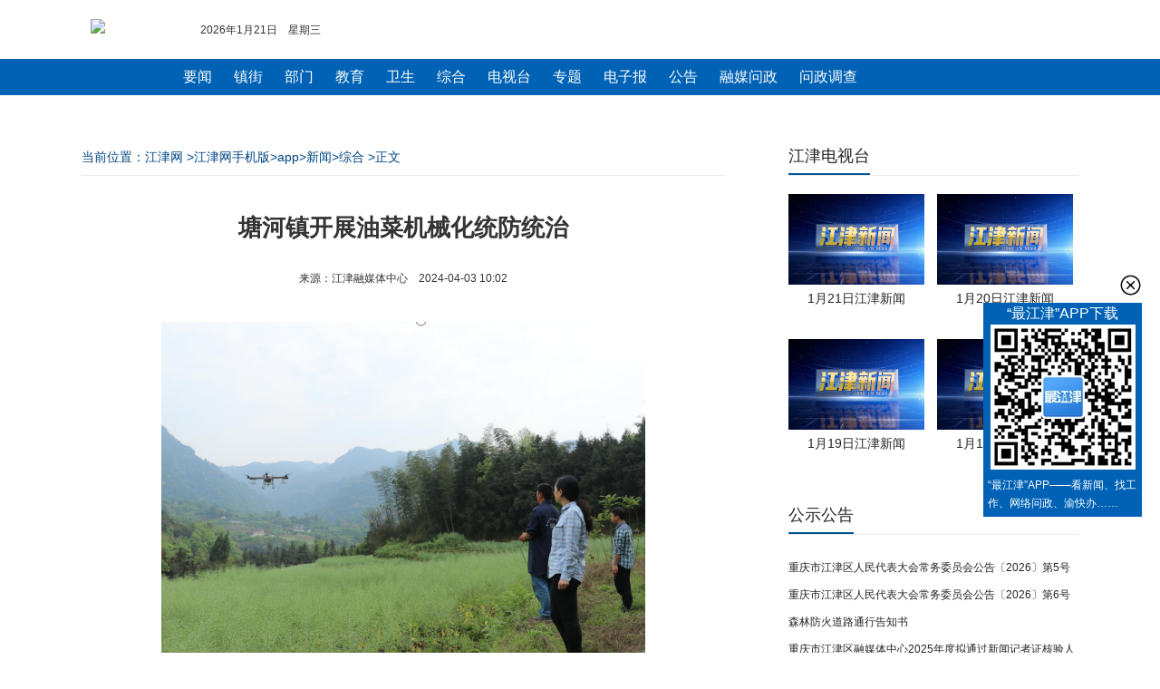

--- FILE ---
content_type: text/html; charset=utf-8
request_url: https://news.cqjjnet.com/web/aritcle/1225022581157085184/web/content_1225022581157085184.htm
body_size: 13417
content:
<!--新闻内容页202210-->
<!DOCTYPE html>
<html>
<head>
<meta http-equiv="Cache-Control" content="no-transform" />
<meta charset="utf-8">
<meta name="viewport" content="width=device-width, initial-scale=1.0, user-scalable=no"/>
<meta name="keywords" content=" " />
<meta name="description" content=" "/>
<title>
塘河镇开展油菜机械化统防统治
－

－江津网</title>

    <!-- 华龙芯统计Buried point article 开始-->
    <META name="clientId" content="1" />
        <META name="catalogsId" content="319033" />
        <META name="businessId" content="1225022581157085184" />
        <META name="title" content="塘河镇开展油菜机械化统防统治" />
        <META name="businessType" content="NEWS">
        <script type="text/javascript" src="https://res.cqnews.net/public/hlx-buried-point.js?v=1"></script>
		<FOUNDER-XY type="article" data="{'articleid':''}"><meta name="keywords" content=" " />
		<meta name="description" content=" "/>
	</FOUNDER-XY>
    <!-- 华龙芯统计Buried point article 结束-->
<!--判断PC或手机环境，并载入css-->
<script type="text/javascript" src="https://res.cqjjnet.com/res/2015/7/15/160669/loadcss.js?v=5"> </script>
<!--图片动态加载-->
<script type="text/javascript" src="https://cqjjnet.com/source/static/js/jquery.js" ></script>
<script type="text/javascript" src="https://cqjjnet.com/source/static/js/jquery.lazyload.js" ></script>

<!--修改图片样式-->
<script type="text/javascript">
  $(document).ready(function(){
  if(isPc=="false"){
	var img=$('.content img');
	img.each(function(){
		//清理所有样式
		$(this).attr("style","");
		$(this).removeAttr("width");
		$(this).removeAttr("height");

		//css宽度
		var css_width =  $(this).css('width');
		//取得原生宽度
		var imgobj = new Image();
		imgobj.src = $(this).attr('src');
		var nature_width = imgobj.width;
		if( nature_width < css_width) {
			$(this).css('width',nature_width);
		}
	})
	}
});
</script>
<style>
	.content_text video {max-width: 100%;}
</style>
</head>
<body>

<!--电脑版顶部导航/s-->
<div id="topnav">
<!--新闻通用顶部2022.10 id:406026-->
<style>
	/*头部*/
	ul, li {
		padding:0;
		margin:0;
		list-style:none
	}	
	.logo{width:111px;height:35px; float:left;padding:0 10px}
	.logo img{ border:none;}
	#meun {text-align:center; margin:0 auto; width:100%; height:40px; margin-top:5px; background:#0062b5;} 
	#meun ul{ width:900px; margin:0 auto}
	#meun li{ text-align:center;float:left;background: url(http://live.cqjjnet.com/list/news/line.gif) no-repeat left center;padding: 0 12px; font-size:16px; line-height: 40px;} 
	#meun a{color:#fff; text-decoration:none;}
	.ftop{top:0px;width:100%;  z-index:1000;_position:absolute; _bottom:auto; _top:expression(eval(document.documentElement.scrollTop,0)||0);}
	.dhtop{font-size:12px;height:45px; margin-top:15px}
	.dhtop a { font-size:12px; color:#555; }
</style>
<div class="ftop">
  <div class="dhtop"> 
    <div style="width:1100px; height:36px; line-height:36px; margin:0 auto;">
      <div class="logo"><a href="http://cqjjnet.com/" atremote="1" target="_blank"><img src="http://www.cqjjnet.com/templateRes/201807/09/400083/images/logo.png" atremote="1"/></a></div>
      <div style="width:150px;float:left;text-align:left;">
        <script language="javascript">
            var enabled = 0;
            var today = new Date();
            var week;
            if (today.getDay()==1) week = "一";
            else if (today.getDay()==2) week = "二";
            else if (today.getDay()==3) week = "三";
            else if (today.getDay()==4) week = "四";
            else if (today.getDay()==5) week = "五";
            else if (today.getDay()==6) week = "六";
            else if (today.getDay()==0) week = "日";
            date = (today.getFullYear()) + "年" + (today.getMonth()+1) + "月" + today.getDate() + "日　星期" + week;
            document.write(date);
            </script>
      </div>
      <div style="width:670px;float:left;text-align:right;padding-right:6px;">
       <!--站内搜索-->
　　  </div>
      <div style="clear:both;font-size:0;line-height:0;"></div>
    </div>
  </div> 
      <div id="meun">
         <ul>                
              <li style="background:none" ><a href="http://news.cqjjnet.com/html/col95569.htm" target="_blank">要闻</a></li>   
              <li> <a href="http://news.cqjjnet.com/html/col95552.htm" target="_blank">镇街</a></li>
              <li><a href="http://news.cqjjnet.com/html/col117649.htm" target="_blank">部门</a></li>
              <li><a href="http://news.cqjjnet.com/html/col95586.htm" target="_blank">教育</a> </li>   
              <li><a href="http://news.cqjjnet.com/html/col117648.htm" target="_blank">卫生</a></li>
              <li><a href="http://news.cqjjnet.com/col166607.htm" target="_blank">综合</a></li>
              <li><a href="http://v.cqjjnet.com/html/col95617.htm" target="_blank">电视台</a> </li>
              <li><a href="http://zt.cqjjnet.com/html/col104568.htm" target="_blank">专题</a></li>
              <li><a href="http://epaper.cqjjnet.com/" target="_blank">电子报</a></li>
              <li><a href="http://news.cqjjnet.com/col100708.htm" target="_blank">公告</a> </li>     
              <li><a href="https://zx.jjqrmt.cn/#/wenzheng" target="_blank">融媒问政</a></li>
              <li><a href="http://v.cqjjnet.com/html/col327469.htm" target="_blank">问政调查</a></li>
         </ul>
      </div>

  <div style="clear:both;font-size:0;line-height:0; height:8px; background-color:#FFFFFF"></div>
</div>


</div>

<!-- 手机版顶部 -->
<div id="mobile-top">
	<!-- 新闻手机通用顶部202210 -->
<meta name="viewport" content="width=device-width, initial-scale=1.0, user-scalable=no"/>
<style>
	
	/* log */
	.mbtop-box{height: 55px;border-bottom: 2px solid #f3f3f3;display: flex;justify-content: space-between; box-shadow: 0 0 0.18rem 0 rgb(133 141 154 / 21%);}
	.mbtop-log{width: 100px;margin-top: 15px;margin-left: 15px;}
	.mbtop-log-img{width: 100%;}
	.mbtop-more{width: 25px;height: 25px; margin-top:16px;margin-right: 20px;}
	.mbtop-more-img{width: 100%;}
	
</style>

<!-- 内容 -->
<div class="mbtop-box">
	<div class="mbtop-log"><img class="mbtop-log-img" src="https://res.cqnews.net/jjres/2022/10/25/406031/logo.png"></div>
	<div class="mbtop-more"><a href="http://www.cqjjnet.com/index_m.html"><img class="mbtop-more-img" src="https://res.cqnews.net/jjres/2022/10/25/406031/m-more.png"></a></div>
</div>
</div>


<!-- 文章内容 -->
<div class="frame">

  <div class="content-leftbox">

	  <!-- 当前位置 -->
	  <div class="navigation" id="navigation" > 当前位置：<a href="https://cqjjnet.com/">江津网</a>
	    &gt;<a href="http://www.cqjjnet.com/index_m.html" target="" class="" >江津网手机版</a>&gt;<a href="http://news.cqjjnet.com/html/col314849.htm" target="" class="" >app</a>&gt;<a href="" target="" class="" >新闻</a>&gt;<a href="http://news.cqjjnet.com/html/col319033.htm" target="" class="" >综合</a>
	    &gt;正文</div>

	  <!-- 文章正文 -->
    <div class="content">
      <h1 id="content-tit">塘河镇开展油菜机械化统防统治</h1>
      <div class="content-time" >来源：江津融媒体中心&nbsp;&nbsp;&nbsp;&nbsp;2024-04-03 10:02</div>

      <!--正文开始-->
      <div class="content_text">
        <div class="ck-content" style="--ck-color-image-caption-text:#4c99e6;"><div><figure class="image"><img src="https://res.cqnews.net/contentcloud/25/REPRINT/MEDIA/PICTURE/2024/4/3/145a71c77dcc4525ae686887c84c3e14_wh534x419.png"><figcaption>塘河镇开展机械化统防统治</figcaption></figure><p style="text-indent:2em;">江津融媒讯(通讯员 朱华来)“好快呀，我这片油菜一会就打完药了！”4月2日，塘河镇硐寨村板栗林社村民詹信德望笑着说。</p><p style="text-indent:2em;">硐寨村别柚硐寨专业合作社成员陈健红介绍，今年落实300亩油菜高产示范片，为保证油菜产量，他们通过机械化统防统治方式开展油菜植保工作，与之前完全依靠人工方式相比，效率和效果都大大提升了。</p><p style="text-indent:2em;">为了确保油菜有个好收成，塘河镇农业服务中心业派出技术骨干下到田间地头，了解油菜长势，指导春耕生产，现场解答农户在生产过程中遇到的问题。</p><p style="text-indent:2em;">今年，塘河镇计划粮食补种面积2.51万亩，预计粮食产量1.14万吨。其中，计划建设水稻高产示范片100亩、大豆玉米复种种植500亩、油菜高产示范片300亩，不断提高粮食单产。同时，通过申报建设适度规模机械化（户作）生产项目、建设村集体社会化服务组织购买农机开展社会服务，不断从耕地宜机化和农机装备方面补短板。</p></div><link id="ck-content-style" rel="stylesheet" href="//res.cqnews.net/public/ckeditor/content-style.css"></div>
      </div>

      <!--编辑人信息 开始-->
      <div  class="content-editor">责任编辑：蒲泽熙 </div>
      <div  class="content-editor">编审：肖彦</div>

    </div>



	<!-- 声明 -->
	<div id="shengming">
		<!--声明和产品矩阵-->
<div class="shengming-box">
  <div class="shengming-img"> <img style="width:100%" src="https://cqjjnet.com/source/common_include/img/dibu_new.jpg" /> </div>
</div>

	</div>

	<!-- 相关新闻列表 -->
    <div id="relate-news">
		<!-- 新闻内容页相关新闻202210，id406029 -->
<style type="text/css">
.h10{ height:10px; overflow:hidden; clear:both;}

/*新闻热点推荐*/ 
.tab1{border:#ddd solid 1px;margin:0 auto; overflow:hidden; margin-top:20px; padding-bottom:15px}
.menu{width:100%;background:url(http://live.cqjjnet.com/content/imgs/allbgs.png) repeat-x 0px -108px;height:42px;}
.menu li{float:left;width:112px;text-align:center;line-height:42px;height:42px;cursor:pointer;border-right:#ccc solid 1px;color:#09334b;font-size:16px;overflow:hidden}
.menudiv{width:98%;height:300px;background:#fefefe;float:left; overflow:hidden;}
.menudiv div{padding:15px;line-height:28px;}
.menudiv h3 {text-align: center; height:50px;overflow: hidden;}
.menudiv h3 a{color: #073a73;font-size:18px;line-height: 42px;}
.menudiv h4 a,.Related li a{height: 40px;padding-left:20px;background:url(http://live.cqjjnet.com/content/imgs/ico2.jpg) left 5px; padding-bottom:5px;background-repeat: no-repeat;background-position: 10px 7px; font-size:16px;line-height: 40px; font-weight:normal}
.menudiv h4{width:100%;border-bottom:1px dashed #ccc;}
.off{background:url(http://live.cqjjnet.com/content/imgs/allbgs.png) repeat-x 0px -66px;height:42px;;color:#336699;font-weight:bold}


</style>   
<div class="h10"></div>
	 
<!--新闻推荐-->
    <div class="tab1" id="tab1">
        <div class="menu">
            <ul>
                <li id="one1" onclick="setTab('one',1)">要闻</li>
                <li id="one2" onclick="setTab('one',2)">镇街</li>
                <li id="one3" onclick="setTab('one',3)">部门</li>
                <li id="one4" onclick="setTab('one',4)">教育</li>
                <li id="one5" onclick="setTab('one',5)">卫生</li>
                <li id="one6" onclick="setTab('one',6)" style="border:none">综合</li>
            </ul>
        </div>		

     <div class="menudiv">
         <div id="con_one_1">
           <h3><a   href="https://news.cqjjnet.com/web/aritcle/1461737075378565120/web/content_1461737075378565120.html"  target="_blank" >江津区召开冬春农田水利建设暨国土绿化示范项目建设现场会</a></h3> 
    <h4><a   href="https://news.cqjjnet.com/web/aritcle/1461017574999539712/web/content_1461017574999539712.html"  target="_blank" > 江津区召开2026年春节燃放烟花爆竹安全管理工作会议</a></h4>        <h4><a   href="https://news.cqjjnet.com/web/aritcle/1461009956957732864/web/content_1461009956957732864.html"  target="_blank" > 区领导带队调研重庆蔓豪希企业   倾听诉求纾解发展难题</a></h4>        <h4><a   href="https://news.cqjjnet.com/web/aritcle/1460675612546916352/web/content_1460675612546916352.html"  target="_blank" > 区领导到区发展改革委宣讲党的二十届四中全会精神</a></h4>        <h4><a   href="https://news.cqjjnet.com/web/aritcle/1460628023793885184/web/content_1460628023793885184.html"  target="_blank" > 重庆市调研组来江津区开展妇女儿童发展纲要（规划）中期评估调研</a></h4>        <h4><a   href="https://news.cqjjnet.com/web/aritcle/1459220018921676800/web/content_1459220018921676800.html"  target="_blank" > 民革重庆市委会、民革江津区委会开展2026年“送团年饭”活动</a></h4>        <h4><a   href="https://news.cqjjnet.com/web/aritcle/1459214067249930240/web/content_1459214067249930240.html"  target="_blank" > 区领导调研指导公安交通管理工作</a></h4>        <h4><a   href="https://news.cqjjnet.com/web/aritcle/1458390106599456768/web/content_1458390106599456768.html"  target="_blank" > 334个综治中心（工作站）全覆盖！江津矛盾纠纷化解有实招</a></h4>        <h4><a   href="https://news.cqjjnet.com/web/aritcle/1458133471973208064/web/content_1458133471973208064.html"  target="_blank" > 区领导率队调研区政务服务中心 召开效能提升专题会</a></h4>    
           
         </div>
          <div id="con_one_2" style="display:none;">
            <h3><a   href="https://news.cqjjnet.com/web/aritcle/1463560675525996544/web/content_1463560675525996544.html"  target="_blank" >油溪镇组织开展2026年度民兵应急排军事训练</a></h3>
                <h4><a   href="https://news.cqjjnet.com/web/aritcle/1463493995353673728/web/content_1463493995353673728.html"  target="_blank" > 李市镇：“赶场天”里话反诈 警企社联动织密防护网</a></h4>        <h4><a   href="https://news.cqjjnet.com/web/aritcle/1463191145498628096/web/content_1463191145498628096.html"  target="_blank" > “千米长宴”筹备工作进入冲刺阶段</a></h4>        <h4><a   href="https://news.cqjjnet.com/web/aritcle/1463193080240160768/web/content_1463193080240160768.html"  target="_blank" > 龙华镇成功归集38件烈士遗物 让英烈精神有物可依、有史可溯</a></h4>        <h4><a   href="https://news.cqjjnet.com/web/aritcle/1463118402972696576/web/content_1463118402972696576.html"  target="_blank" > 四面山镇：精准布控摄像头 筑牢乡村平安墙</a></h4>        <h4><a   href="https://news.cqjjnet.com/web/aritcle/1463117388234289152/web/content_1463117388234289152.html"  target="_blank" > 油溪镇丹凤社区开展“敲门行动”，筑牢冬季取暖安全防线</a></h4>        <h4><a   href="https://news.cqjjnet.com/web/aritcle/1463116243406893056/web/content_1463116243406893056.html"  target="_blank" > 油溪镇：迎春灯饰安装启动 红火装扮迎新春</a></h4>        <h4><a   href="https://news.cqjjnet.com/web/aritcle/1463112667850813440/web/content_1463112667850813440.html"  target="_blank" > 贾嗣镇：筑牢木虱监测防线，严守黄龙病防控关</a></h4>        <h4><a   href="https://news.cqjjnet.com/web/aritcle/1462845549655175168/web/content_1462845549655175168.html"  target="_blank" > 柏林镇联合多部门开展“打非治违”及道路运输安全综合整治行动</a></h4>    
          </div>
          <div id="con_one_3" style="display:none;">
            <h3><a   href="https://news.cqjjnet.com/web/aritcle/1463180240882847744/web/content_1463180240882847744.html"  target="_blank" >江津区应急管理局：组织开展雨雪冰冻灾害救援联合演练 提升应急 ...</a></h3>
                <h4><a   href="https://news.cqjjnet.com/web/aritcle/1463125032986161152/web/content_1463125032986161152.html"  target="_blank" > 四面山市场监管所开展农村家宴专题培训</a></h4>        <h4><a   href="https://news.cqjjnet.com/web/aritcle/1463112276636938240/web/content_1463112276636938240.html"  target="_blank" > 国网重庆江津供电公司：锤炼自主实施能力 夯实核心业务根基</a></h4>        <h4><a   href="https://news.cqjjnet.com/web/aritcle/1463103217976545280/web/content_1463103217976545280.htm"  target="_blank" > 从一线守护到财务先锋：十四年保安路点亮职业转身之光  ——江津保安公司陈亚飞在重庆市保安故事会分享动人经历</a></h4>        <h4><a   href="https://news.cqjjnet.com/web/aritcle/1463558007583494144/web/content_1463558007583494144.html"  target="_blank" > 江津区应急管理局：组织救援骨干培训 提升基层救援水平</a></h4>        <h4><a   href="https://news.cqjjnet.com/web/aritcle/1462826399798018048/web/content_1462826399798018048.html"  target="_blank" > 江津消防持续开展人员密集场所消防安全检查行动</a></h4>        <h4><a   href="https://news.cqjjnet.com/web/aritcle/1462744876552892416/web/content_1462744876552892416.html"  target="_blank" > 江津区工商联“津商公益调解”成效显著 入选全国商会调解典型案例</a></h4>        <h4><a   href="https://news.cqjjnet.com/web/aritcle/1462744481578037248/web/content_1462744481578037248.html"  target="_blank" > 浓雾锁江15次禁航！重庆江津海事“雾”中坚守护航安全</a></h4>        <h4><a   href="https://news.cqjjnet.com/web/aritcle/1461767613162524672/web/content_1461767613162524672.html"  target="_blank" > 释放澎湃动能，7000吨外贸货物直抵珞璜港</a></h4>    
          </div>
          <div id="con_one_4" style="display:none;">
            <h3><a   href="https://news.cqjjnet.com/web/aritcle/1462857001061142528/web/content_1462857001061142528.html"  target="_blank" >几江实验小学：诗词主题阅读教育从校本深耕走向全国瞩目</a></h3>
                <h4><a   href="https://news.cqjjnet.com/web/aritcle/1462744305313599488/web/content_1462744305313599488.html"  target="_blank" > 西城小学：以赛促学，打造科技教育新名片</a></h4>        <h4><a   href="https://news.cqjjnet.com/web/aritcle/1461660852330840064/web/content_1461660852330840064.html"  target="_blank" > 蔡家小学校获批加入重庆市中小学科学教育联盟</a></h4>        <h4><a   href="https://news.cqjjnet.com/web/aritcle/1461394566426279936/web/content_1461394566426279936.html"  target="_blank" > 双福五小召开美育特色建设专题指导会</a></h4>        <h4><a   href="https://news.cqjjnet.com/web/aritcle/1460675587481755648/web/content_1460675587481755648.html"  target="_blank" > 双福五小成功举办2025秋季学期“现代诗歌创作与赏析”专题讲座</a></h4>        <h4><a   href="https://news.cqjjnet.com/web/aritcle/1460675404287139840/web/content_1460675404287139840.html"  target="_blank" > 江津教育再添荣光！双福中学冯瑛书记获聘教育部专家委员</a></h4>        <h4><a   href="https://news.cqjjnet.com/web/aritcle/1460593395774742528/web/content_1460593395774742528.html"  target="_blank" > 油溪中学：法治春风拂校园 安全护航伴成长</a></h4>        <h4><a   href="https://news.cqjjnet.com/web/aritcle/1459219554890039296/web/content_1459219554890039296.html"  target="_blank" > 专家来津互动授课  赋能朗诵能力提升</a></h4>        <h4><a   href="https://news.cqjjnet.com/web/aritcle/1459213599283552256/web/content_1459213599283552256.html"  target="_blank" > 江津区全力推进幼儿园集团化办园暨教共体建设</a></h4>    
          </div>
          <div id="con_one_5" style="display:none;">
            <h3><a   href="https://news.cqjjnet.com/web/aritcle/1463484445535580160/web/content_1463484445535580160.html"  target="_blank" >“区聘镇用”专家走进基层医院传经送宝</a></h3>
                <h4><a   href="https://news.cqjjnet.com/web/aritcle/1463478114790092800/web/content_1463478114790092800.html"  target="_blank" > 区三院：约谈科室负责人 谋定2026高质量发展蓝图</a></h4>        <h4><a   href="https://news.cqjjnet.com/web/aritcle/1463210103945900032/web/content_1463210103945900032.html"  target="_blank" > 西湖镇卫生院医养结合中心开展春节联欢活动</a></h4>        <h4><a   href="https://news.cqjjnet.com/web/aritcle/1463208660341026816/web/content_1463208660341026816.html"  target="_blank" > 推动“人人懂急救”！重庆大学附属江津医院举办联合义诊与应急培训活动</a></h4>        <h4><a   href="https://news.cqjjnet.com/web/aritcle/1463568351998455808/web/content_1463568351998455808.html"  target="_blank" > 油溪中心卫生院助力江津区丹凤学校医务室高标准投运</a></h4>        <h4><a   href="https://news.cqjjnet.com/web/aritcle/1463117350784536576/web/content_1463117350784536576.html"  target="_blank" > 江津区精神卫生中心赴綦江区精神卫生中心交流学习</a></h4>        <h4><a   href="https://news.cqjjnet.com/web/aritcle/1461680713902665728/web/content_1461680713902665728.html"  target="_blank" > 江津区疾控中心（区卫生监督所）举办学习贯彻党的二十届四中全会精神宣讲报告会</a></h4>        <h4><a   href="https://news.cqjjnet.com/web/aritcle/1461666550898438144/web/content_1461666550898438144.html"  target="_blank" > 江津区中心血库接受《血站执业许可证》换证检查现场评审</a></h4>        <h4><a   href="https://news.cqjjnet.com/web/aritcle/1461316078497914880/web/content_1461316078497914880.html"  target="_blank" > 李市中心卫生院成功完成首例经尿道钬激光碎石取石术</a></h4>    
          </div>
          <div id="con_one_6" style="display:none;">
            <h3><a   href="https://news.cqjjnet.com/web/aritcle/1463571224031342592/web/content_1463571224031342592.html"  target="_blank" >退役军人扎根江津 七彩番茄种出致富路 ​</a></h3>
                <h4><a   href="https://news.cqjjnet.com/web/aritcle/1463215276197761024/web/content_1463215276197761024.html"  target="_blank" > 津点时评 | “骂人违法”何以掀起全民热议？</a></h4>        <h4><a   href="https://news.cqjjnet.com/web/aritcle/1463210962898534400/web/content_1463210962898534400.html"  target="_blank" >  世纪经典《珊瑚颂》 怀念中国著名军旅作曲家王锡仁</a></h4>        <h4><a   href="https://news.cqjjnet.com/web/aritcle/1463132888811061248/web/content_1463132888811061248.html"  target="_blank" > HIV的“创业”日记</a></h4>        <h4><a   href="https://news.cqjjnet.com/web/aritcle/1462760387512709120/web/content_1462760387512709120.html"  target="_blank" > 拜访艺术大师陈可之随记</a></h4>        <h4><a   href="https://news.cqjjnet.com/web/aritcle/1462742725189513216/web/content_1462742725189513216.html"  target="_blank" > 联圣故里 万福迎春 江津区楹联书法志愿服务活动温暖举行</a></h4>        <h4><a   href="https://news.cqjjnet.com/web/aritcle/1462473163316543488/web/content_1462473163316543488.html"  target="_blank" > 政协重庆市江津区委员会关于召开政协第十七届重庆市江津区委员会第六次会议的决定</a></h4>        <h4><a   href="https://news.cqjjnet.com/web/aritcle/1462473733099294720/web/content_1462473733099294720.html"  target="_blank" > 重庆市江津区第十八届人民代表大会第八次会议将于2月11日至13日召开</a></h4>        <h4><a   href="https://news.cqjjnet.com/web/aritcle/1462402658684186624/web/content_1462402658684186624.html"  target="_blank" > 增“粘”性、大“会”战 重庆江津枢纽港产业园商会年会出圈出彩......</a></h4>    
          </div>
      </div>
        <div class="clear_both"></div>
    </div>
	
   <script language="javascript" type="text/javascript">
   //推荐新闻
        function setTab(name,cursel){
                cursel_0=cursel;
                for(var i=1; i<=links_len; i++){
                    var menu = document.getElementById(name+i);
                    var menudiv = document.getElementById("con_"+name+"_"+i);
                    if(i==cursel){
                        menu.className="off";
                        menudiv.style.display="block";
                    }
                    else{
                        menu.className="";
                        menudiv.style.display="none";
                    }
                }
            }
			
            function Next(){                                                        
                cursel_0++;
                if (cursel_0>links_len)cursel_0=1
                setTab(name_0,cursel_0);
            } 
			
            var name_0='one';
            var cursel_0=1;
            var ScrollTime=3000;//循环周期（毫秒）
            var links_len,iIntervalId;
            onload=function(){
                var links = document.getElementById("tab1").getElementsByTagName('li')
                links_len=links.length;
                for(var i=0; i<links_len; i++){
                    links[i].onmouseover=function(){
                        clearInterval(iIntervalId);
                        this.onmouseout=function(){
                            iIntervalId = setInterval(Next,ScrollTime);;
                        }
                    }
                }
                document.getElementById("con_"+name_0+"_"+links_len).parentNode.onmouseover=function(){
                    clearInterval(iIntervalId);
                    this.onmouseout=function(){
                        iIntervalId = setInterval(Next,ScrollTime);;
                    }
                }
                setTab(name_0,cursel_0);
                iIntervalId = setInterval(Next,ScrollTime);
            }
   
   </script>

	</div>
  </div>

  <!-- 右侧边栏 -->
  <div class="content-rightbox" id="content_right">
	 <!--新闻通用右侧-->
		<meta charset="utf-8">
		<style>						
			.right-wrap{width: 320px;   overflow: hidden; }
			.right-wrap *{margin: 0;padding: 0;list-style: none; text-decoration: none; color: #242424; font-size: 14px;}
			.right-wrap a:hover{color: #005593;}
			
			/* 标题 */
			.category-box{width: auto; height:40px;border-bottom: 1px solid #eaeaea;display: flex;}
			.category-h{height: 38px;border-bottom: 2px solid #005593;line-height: 38px;font-size: 18px;}
			
			/* 江津电视 */
			.tv-box{ margin-top: 20px; margin-bottom: 15px; width: 340px;  }
			.tv-item{width: 150px;height: 140px; margin-right: 10px; margin-bottom: 20px; display: inline-block;vertical-align: top;}
			.tv-item-img{width: 150px; height:100px; }
			.tv-item-img img{width: 150px;height: 100px;}
			.tv-item-p{height: 30px;line-height: 30px; text-align: center;}
			
			/* 公示公告 */
			.notice-box{margin-top: 20px; margin-bottom: 20px;}
			.notice-list{height: 30px; line-height: 30px; overflow: hidden;}
			.notice-list a{font-size: 12px;}
			.notice-list:before{}
			
			/* 专题 */
			.zt-box{ margin-top: 20px;}
			.zt-item{width: 320px; height:200px ; margin-bottom: 20px;}			
			.zt-item-img{width:100%;height: 170px; }
			.zt-item-img img{width:100%;height: 170px; }
			.zt-item-p{height: 30px;line-height: 30px;overflow: hidden;}
		
			
		</style>

		<div class="right-wrap">
			<!-- 江津电视台 -->
			<div class="category-box">
				<div class="category-h">江津电视台</div>				
			</div>
			<div class="tv-box">
				
<div class="tv-item">
            <div class="tv-item-img"><a href="https://news.cqjjnet.com/web/aritcle/1463570987251486720/web/content_1463570987251486720.htm"  target="_blank"><img src="https://res.cqnews.net/contentcloud/25/REPRINT/CONTENT_CLOUD/PICTURE/2026/1/21/53eb7289231c4346ab529ef2e681ff58_wh1024x527.png" ></a></div>
            <p class="tv-item-p" title="1月21日江津新闻"><a href="https://news.cqjjnet.com/web/aritcle/1463570987251486720/web/content_1463570987251486720.htm"  target="_blank">1月21日江津新闻</a></p>
       </div>

<div class="tv-item">
            <div class="tv-item-img"><a href="https://news.cqjjnet.com/web/aritcle/1463208931197530112/web/content_1463208931197530112.htm"  target="_blank"><img src="https://res.cqnews.net/contentcloud/25/REPRINT/CONTENT_CLOUD/PICTURE/2026/1/20/28661085eb4c49cb9306e71fe3e88407_wh1024x527.png" ></a></div>
            <p class="tv-item-p" title="1月20日江津新闻"><a href="https://news.cqjjnet.com/web/aritcle/1463208931197530112/web/content_1463208931197530112.htm"  target="_blank">1月20日江津新闻</a></p>
       </div>

<div class="tv-item">
            <div class="tv-item-img"><a href="https://news.cqjjnet.com/web/aritcle/1462852518482628608/web/content_1462852518482628608.htm"  target="_blank"><img src="https://res.cqnews.net/contentcloud/25/REPRINT/CONTENT_CLOUD/PICTURE/2026/1/19/f944470e43af4c0f9a1e07527c13b08a_wh1024x527.png" ></a></div>
            <p class="tv-item-p" title="1月19日江津新闻"><a href="https://news.cqjjnet.com/web/aritcle/1462852518482628608/web/content_1462852518482628608.htm"  target="_blank">1月19日江津新闻</a></p>
       </div>

<div class="tv-item">
            <div class="tv-item-img"><a href="https://news.cqjjnet.com/web/aritcle/1461749910057603072/web/content_1461749910057603072.htm"  target="_blank"><img src="https://res.cqnews.net/contentcloud/25/REPRINT/CONTENT_CLOUD/PICTURE/2026/1/16/25641426dffa4b8ca2a0f64fe619927b_wh1024x527.png" ></a></div>
            <p class="tv-item-p" title=" 1月16日江津新闻"><a href="https://news.cqjjnet.com/web/aritcle/1461749910057603072/web/content_1461749910057603072.htm"  target="_blank"> 1月16日江津新闻</a></p>
       </div>

				
			</div>
			<!-- 公示公告 -->
			<div class="category-box">
				<div class="category-h">公示公告</div>
			</div>
			<div class="notice-box">				
				
<div class="notice-list"><a href="https://news.cqjjnet.com/web/aritcle/1463127185537036288/web/content_1463127185537036288.html" target="_blank">重庆市江津区人民代表大会常务委员会公告〔2026〕第5号</a></div>

<div class="notice-list"><a href="https://news.cqjjnet.com/web/aritcle/1463126900305444864/web/content_1463126900305444864.html" target="_blank">重庆市江津区人民代表大会常务委员会公告〔2026〕第6号</a></div>

<div class="notice-list"><a href="https://news.cqjjnet.com/web/aritcle/1460971113867853824/web/content_1460971113867853824.html" target="_blank">森林防火道路通行告知书</a></div>

<div class="notice-list"><a href="https://news.cqjjnet.com/web/aritcle/1460586074931937280/web/content_1460586074931937280.html" target="_blank">重庆市江津区融媒体中心2025年度拟通过新闻记者证核验人员名单公示</a></div>

<div class="notice-list"><a href="https://news.cqjjnet.com/web/aritcle/1460321508532379648/web/content_1460321508532379648.html" target="_blank">西部（重庆）科学城德感片区污水管网修复完善工程项目临时交通管制通告</a></div>

<div class="notice-list"><a href="https://news.cqjjnet.com/web/aritcle/1457411688552304640/web/content_1457411688552304640.html" target="_blank">页岩气开采采出水返排液处置项目环境影响评价公众参与第一次信息公告</a></div>
				
			</div>
			
			<!-- 专题 -->
			<div class="category-box">
				<div class="category-h">最新专题</div>
			</div>
			<div class="zt-box">
				
<div class="zt-item">
	<div class="zt-item-img"><a href="https://zt.cqjjnet.com/html/col1917923.html" target="_blank"><img src="https://res.cqnews.net/contentcloud/25/ORIGINAL/CONTENT_CLOUD/PICTURE/2025/10/21/9da3835ba56047e49618ae96e066f05b_wh1036x479.png"></a></div>
	<p class="zt-item-p"><a href="https://zt.cqjjnet.com/html/col1917923.html" target="_blank">“标能杯”重庆市江津区第五届运动会</a></p>
</div>

<div class="zt-item">
	<div class="zt-item-img"><a href="https://zt.cqjjnet.com/html/col1916168.html" target="_blank"><img src="https://res.cqnews.net/contentcloud/25/ORIGINAL/CONTENT_CLOUD/PICTURE/2025/3/11/627279306782466fb20804647c0a59fa_wh800x400.jpg"></a></div>
	<p class="zt-item-p"><a href="https://zt.cqjjnet.com/html/col1916168.html" target="_blank">城市文明培育</a></p>
</div>

				
				
			</div>
			
			
			
		</div>

  </div>


</div>


<div class="clear_both"></div>
<!--pc版底部-->
<div id="footer-pc">
<!--新闻通用底部202210，id:406025-->
<style>
	/* 底部样式/ */
	.footer-box{width: 100%;padding: 10px 0; background: #0062b5; color: #fff; font-size: 14px; line-height: 25px;}
	.footer-box p{margin: 0;padding: 0;}
	.footer-copyright{ text-align: center; margin-bottom: 15px;}
	.footer-site-note{text-align: center;}	

	/* 二维码 */
	.shortcut-erweiwrap {
	width:165px; 	
	padding: 0 5px;
	overflow:visible;
	background:#0062B5;
	/*width: 110px;
	height: 140px;*/
	border-bottom: 140px;
	bottom: 150px;
	right: 20px;
	position: fixed;
	_position: absolute;
	_bottom:auto;
/** _top:expression(eval(document.documentElement.scrollTop+document.documentElement.clientHeight-this.offsetHeight-(parseInt(this.currentStyle.marginTop, 10)||0)-(parseInt(this.currentStyle.marginBottom, 10)||0)));**/}

.shortcut-erweiwrap span{ font-size:16px; color:#fff;text-align:center; display:block}
.shortcut-erweiwrap a.clz {
	display: block;
	height: 25px;
	width: 25px;
	position: absolute;
	top: -32px;
	right: 0;
	background-position: 0px;
	cursor: pointer;
	background-image: url(https://res.cqjjnet.com/res/2022/10/20/406025/close.png);
	background-repeat:no-repeat; background-size:contain;
}
.shortcut-goerwei {
	cursor: pointer;
	text-align: center;
	display: block;
	
}
.shortcut-goerwei:hover {
	text-decoration: none;
	/*background-color: #bbbfbf;*/
}
.shortcut-goerwei:hover span {
	/*color: #fff;*/
}
.shortcut-goerwei span {
	color: #5E5E5E;
	font-size: 12px;
	line-height: 24px;
	display: block;
}
.shortcut-goerwei-pic1, .shortcut-goerwei-pic2, .shortcut-goerwei-pic3 {
	background-image: url(http://live.cqjjnet.com/index/wx.png);
	background-repeat: no-repeat;
	width: 110px;
	height: 109px;
	margin: 0 auto;
}
.shortcut-goerwei-pic1 {
	background-position:0 0;
}
.shortcut-goerwei-pic2 {
	background-position:0 -95px;
}
.shortcut-goerwei-pic3 {
	background-position:0 -190px;
}
.shuoming{ font-size:12px; line-height:20px;  margin:0; padding-bottom:5px; text-align:left; color:#fff;}

/*回顶部*/
* html{background-image:url(about:blank);background-attachment:fixed}
#toTop{width:40px;background:url(https://res.cqjjnet.com/res/2022/10/20/406025/top.png) no-repeat 0px -40px;height:40px;position:fixed;bottom:50px;right:20px;_position: absolute;_bottom:auto;_top:expression(eval(document.documentElement.scrollTop+document.documentElement.clientHeight-this.offsetHeight-50-(parseInt(this.currentStyle.marginTop,10)||0)-(parseInt(this.currentStyle.marginBottom,10)||0)));}
/*.ftop{position:fixed; background-color:#0062b5;top:0px;width:100%; height:76px; z-index:12;_position:absolute; _bottom:auto; _top:expression(eval(document.documentElement.scrollTop,0)||0);}*/

</style>
 
<!--版权申明 开始-->
<div class="footer-box" >
	<div class="footer-copyright">			
		<p>版权声明：</p>
		<p>凡江津区融媒体中心所属平台作品，未经授权不得转载、摘编或以其它方式使用。</p>
		<p>若因作品内容、版权或存在其它问题的，请直接与本中心联系（023-47588100）。 </p>
	</div>
	<div class="footer-site-note">
		<p>Copyright ©2000-2022 CQJJNET.COM, All Rights Reserved.</p>
		<p>地址：重庆市江津鼎山大道586号 联系电话：023-47521651</p>
		<p>渝ICP备11001935号-1</p>			
	</div>	
 </div>  
 
 <!-- 百度统计 -->
 <div style="display: none;"> 
	<script type="text/javascript">
		var _bdhmProtocol = (("https:" == document.location.protocol) ? " https://" : " http://");
		document.write(unescape("%3Cscript src='" + _bdhmProtocol + "hm.baidu.com/h.js%3F4255a016e5880e5f93f12800543afbf2' type='text/javascript'%3E%3C/script%3E"));
	</script>
</div>

<!-- 最江津APP下载 -->
<div id="weibo" class="shortcut-erweiwrap" >
     <a style="background-image: url('https://res.cqnews.net/jjres/2022/10/20/406025/close.png');" class="g_icon clz" title="关闭二维码" href="javascript:void(0)" onclick="weibo.style.display='none'"></a>   
      <div><span>“最江津”APP下载</span>   </div>
     <a class="shortcut-goerwei" href="javascript:void(0)"title="最江津app"><img src="https://res.cqnews.net/jjres/2022/10/20/406025/zuijiangjin-download.jpg" atremote="1"  width="160" height="160"/> </a> 
     <div class="shuoming">“最江津”APP——看新闻、找工作、网络问政、渝快办……</div>
 </div>
 
 <a id="toTop" href="#" style="display:none;" title="返回顶部"></a>   
 <script type="text/javascript">
	 //回顶部js
    window.onscroll=function()
    {
    		var top=document.documentElement.scrollTop||document.body.scrollTop;
 		var toTop=document.getElementById("toTop");
    		if(top>100)
 		{
 			toTop.style.display="inline";
 		}
 		else
 		{
 			toTop.style.display="none";
 		}
    };
    var toTop=new function()
    {
    		var Timer=null;
    		function $id(id){return typeof id=="string"?document.getElementById(id):id;};
 		this.goto=function(objName)
 		{
 			$id(objName).onclick=function()
 			{
 				var top=document.documentElement.scrollTop||document.body.scrollTop;
 				startNove();
 				return false;
 			};
 			var startNove=function()
 			{
 				if(Timer)clearInterval(Timer);
 				Timer=setInterval(doMove,30);
 			};
 			var doMove=function()
 			{
 				var iSpeed=0;
 				var top=document.documentElement.scrollTop||document.body.scrollTop;
 				iSpeed=(0-top)/5;
 				iSpeed=iSpeed>0?Math.ceil(iSpeed):Math.floor(iSpeed);
 				if(Math.abs(iSpeed)<1&&Math.abs(0-top)<1)
 				{
 					clearInterval(Timer);
 					Timer=null;
 				}
 				window.scrollTo(0,(top+iSpeed));
 			};
 		};
    };
    toTop.goto("toTop");
    
	if(isPc == 'false'){
		document.getElementById('weibo').style.display = "none";
	}

</script>
</div>

<!--手机版底部-->
<div class="footer_m" id="footer_m">
  <p class="cop">重庆市江津区融媒体中心 版权所有<br>
   电话:023-47588100 </p>
</div>

<!--手机版返回按钮-->
<div id="goback" class="goback" >
  <div class="box"> <i class="back"></i>
    <input type="button"  value="返回" onClick="javascript:window.history.back()"   >
  </div>
</div>

<!--处理有换行的标题 、分页样式-->
<script language="javascript" type="text/javascript" src="https://res.cqjjnet.com/res/2015/7/15/160669/all.js"></script>
</body>
</html>


--- FILE ---
content_type: text/html;charset=UTF-8
request_url: https://api.cqliving.com/hlx/detail/count.html
body_size: 256
content:
{"code":0,"message":"","data":{"showViewCount":"1.1万+","showReplyCount":"0","showPraiseCount":"37","isPraised":0,"isCollected":0},"sessionId":"","errorMap":{}}